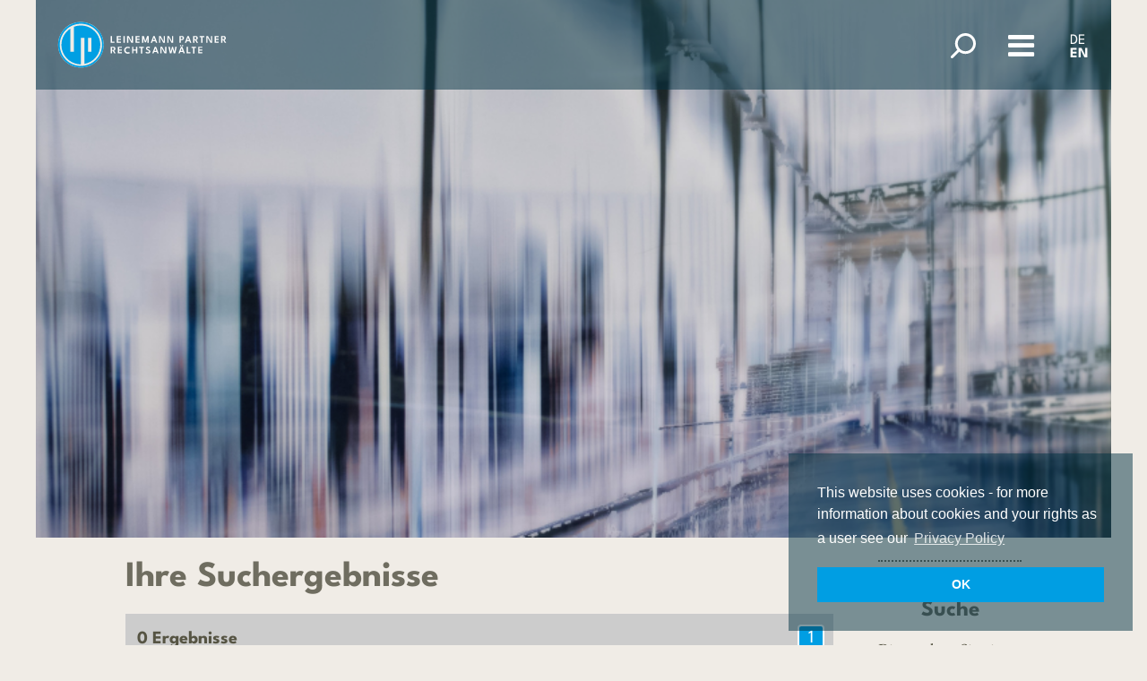

--- FILE ---
content_type: text/html; charset=UTF-8
request_url: https://www.leinemann-partner.de/en/search/
body_size: 4306
content:
        <!DOCTYPE html>
<html lang="en">
<head>
    <title>Leinemann Partner Rechtsanwälte: Search</title>
    <meta charset="UTF-8">
    <meta name="viewport" content="width=device-width, initial-scale=1">
    <meta name="author" content="Image Arts GmbH">
    <meta name="robots" content="index,follow">
    <meta name="keywords"
          content="Baurecht, Vergaberecht, Immobilienrecht, Rechtsanwälte Baurecht, Rechtsanwälte Immobilienrecht">
    <meta name="description"
          content="Leinemann Partner Rechtsanwälte: Spezialisten für Baurecht, Immobilienrecht, Vergaberecht und juristisches Projektmanagement in Berlin, Frankfurt am Main, Düsseldorf, Köln, Hamburg">
    <meta content="IE=edge" http-equiv="X-UA-Compatible">
    <link rel="canonical" href="https://www.leinemann-partner.de/en/search/">

        <link rel="apple-touch-icon" sizes="57x57" href="/images/favicon/apple-icon-57x57.png">
    <link rel="apple-touch-icon" sizes="60x60" href="/images/favicon/apple-icon-60x60.png">
    <link rel="apple-touch-icon" sizes="72x72" href="/images/favicon/apple-icon-72x72.png">
    <link rel="apple-touch-icon" sizes="76x76" href="/images/favicon/apple-icon-76x76.png">
    <link rel="apple-touch-icon" sizes="114x114" href="/images/favicon/apple-icon-114x114.png">
    <link rel="apple-touch-icon" sizes="120x120" href="/images/favicon/apple-icon-120x120.png">
    <link rel="apple-touch-icon" sizes="144x144" href="/images/favicon/apple-icon-144x144.png">
    <link rel="apple-touch-icon" sizes="152x152" href="/images/favicon/apple-icon-152x152.png">
    <link rel="apple-touch-icon" sizes="180x180" href="/images/favicon/apple-icon-180x180.png">
    <link rel="icon" type="image/png" sizes="192x192"  href="/images/favicon/android-icon-192x192.png">
    <link rel="icon" type="image/png" sizes="32x32" href="/images/favicon/favicon-32x32.png">
    <link rel="icon" type="image/png" sizes="96x96" href="/images/favicon/favicon-96x96.png">
    <link rel="icon" type="image/png" sizes="16x16" href="/images/favicon/favicon-16x16.png">
    <link rel="manifest" href="/images/favicon/manifest.json">
    <meta name="msapplication-TileColor" content="#ffffff">
    <meta name="msapplication-TileImage" content="/images/favicon/ms-icon-144x144.png">
    <meta name="theme-color" content="#ffffff">
    
    <script src="/js/jquery-3.1.0.min.js"></script>

    <link rel="stylesheet" href="/css/components/accordion.min.css">
    <link rel="stylesheet" href="/css/components/dotnav.min.css">
    <link rel="stylesheet" href="/css/components/slidenav.min.css">
    <link rel="stylesheet" href="/css/components/slideshow.min.css">
    <link rel="stylesheet" href="/css/components/sticky.min.css">
    <link rel="stylesheet" href="/css/components/tooltip.min.css">
    <link rel="stylesheet" href="/css/uikit.min.css">
    <link rel="stylesheet" href="/css/selectric.css">
    <link rel="stylesheet" href="/css/fullcalendar.min.css">
    <link rel="stylesheet" href="/css/cookieconsent.min.css">
    <link rel="stylesheet" href="/css/styles_250123.css">
    <link rel="stylesheet" href="/css/responsive_240514.css">
    <!-- Matomo -->
    <script type="text/javascript">
        var _paq = _paq || [];
        /* tracker methods like "setCustomDimension" should be called before "trackPageView" */
        _paq.push(['trackPageView']);
        _paq.push(['enableLinkTracking']);
        (function() {
            var u="//analytics.imagearts.de/";
            _paq.push(['setTrackerUrl', u+'piwik.php']);
            _paq.push(['setSiteId', '16']);
            var d=document, g=d.createElement('script'), s=d.getElementsByTagName('script')[0];
            g.type='text/javascript'; g.async=true; g.defer=true; g.src=u+'piwik.js'; s.parentNode.insertBefore(g,s);
        })();
    </script>
    <!-- END Matomo -->
</head>
<body>
<div id="navigation" data-nav-status="toggle">
    <div class="uk-container uk-container-center uk-padding-remove">
        <div id="navigation-main" data-Xuk-sticky="">
            
            <nav class="uk-navbar">
                <a class="uk-navbar-brand" href="/en/"><img src="/images/leinemann-partner.svg" alt="Leinemann & Partner Rechtsanwälte mbB" data-uk-svg></a>

            
                <div class="menuicons uk-flex uk-float-right">
                    <div class="toolbox hidden-extrasmall">
                        <a href="#" data-uk-toggle="{target:'#togglesearch', animation:'uk-animation-fade'}">
                            <img src="/images/search.svg" alt="Search">
                        </a>
                        <form id="togglesearch" class="uk-form search uk-hidden" method="post" action="/en/search/">
                            
                            <input id="search-for" class="uk-button" type="text" name="search[value]">
                            <input type="hidden" name="cache" value="public">
                            
                        </form>
                    </div>
                    <div>
                        <a class="uk-navbar-toggle" href="#navigation-mobile" data-uk-toggle="{target:'.navtoggle'}">
                            <span></span>
                        </a>
                    </div>
                    <div class="language">
                        <ul class="uk-nav">
                                                    <li style="display: block;"><a href="/">DE</a></li>
                            <li style="display: block;" class="uk-active"><a href="/">EN</a></li>
                              
                        </ul>
                    </div>
                </div>
            </nav>
        </div>
        
        <div id="navigation-mobile" class=" uk-width-1-1 uk-hidden navtoggle">    
            <div class="uk-container uk-container-center togglemenu">
                <a id="navigation-close" href="#" class="Xuk-modal-close uk-close" data-uk-toggle="{target:'.navtoggle'}"></a>
                <ul class="uk-nav uk-nav-parent-icon uk-margin-large-top">
                                                                                                                                                                                                                                                                                                                                                                                                                                                        <li data-click="1">
                                                                            <a href="/en/home/">Home</a>
                                                                                </li>
                                                                                                            <li class="uk-parent" data-click="0">
                                                                            <a href="/en/capabilities/">Capabilities</a>
                                                                                    <ul class="uk-nav-sub uk-subnav uk-subnav-line">
                                                                                            <li class="uk-active"><a href="/en/construction/"
                                                       >Construction</a>
                                                </li>
                                                                                            <li class="uk-active"><a href="/en/public-procurement/"
                                                       >Public Procurement</a>
                                                </li>
                                                                                            <li class="uk-active"><a href="/en/realestate/"
                                                       >Real Estate</a>
                                                </li>
                                                                                            <li class="uk-active"><a href="/en/litigation/"
                                                       >Litigation</a>
                                                </li>
                                                                                            <li class="uk-active"><a href="/en/planning-environmental-law/"
                                                       >Planning &#038; Environmental Law</a>
                                                </li>
                                                                                        </ul>
                                                                                </li>
                                                                                                            <li data-click="1">
                                                                            <a href="/en/notarys-office/">Notary’s office</a>
                                                                                </li>
                                                                                                            <li data-click="1">
                                                                            <a href="/en/lawyers/">Lawyers</a>
                                                                                </li>
                                                                                                            <li class="uk-parent" data-click="0">
                                                                            <a href="/en/about-us/">About us</a>
                                                                                    <ul class="uk-nav-sub uk-subnav uk-subnav-line">
                                                                                            <li class="uk-active"><a href="/en/lawfirm/"
                                                       >Lawfirm</a>
                                                </li>
                                                                                            <li class="uk-active"><a href="/en/locations/"
                                                       >Locations</a>
                                                </li>
                                                                                            <li class="uk-active"><a href="/en/foundation/"
                                                       >Foundation</a>
                                                </li>
                                                                                            <li class="uk-active"><a href="/en/awards/"
                                                       >Awards</a>
                                                </li>
                                                                                        </ul>
                                                                                </li>
                                                                                                            <li data-click="1">
                                                                            <a href="/en/credentials/">Credentials</a>
                                                                                </li>
                                                                                                                        </ul>
            </div>
        </div>

    </div>
</div>
  <div class="uk-container uk-container-center uk-padding-remove">
            <div id="section-image">

            <div class="subpage">
                <picture>
                    <source media="(max-width: 480px)" srcset="/wp-content/uploads/2022/08/News-Pressemeldungen-Leinemann-Partner_t.png">
                    <img src="/wp-content/uploads/2022/08/News-Pressemeldungen-Leinemann-Partner_t.png" alt="Section-Image">
                </picture>

                
                    <div class="uk-overlay-panel uk-flex">
                        <div class="panel uk-flex uk-flex-column uk-flex-center uk-width">
                            <div class="uk-width-medium-2-3">
                                                                                            </div>
                        </div>
                    </div>

                
                
                    
                
                <div class="icon-bar">
    <div id="contact-bar">
        <a class="search-box" href="#" data-uk-toggle="{target:'#search-box, #contact-bar > a:nth-child(1)', cls:'open'}" title="Search"></a>
                    <a class="location" href="/en/locations/" title="Locations"></a>
                            </div>
    <div id="search-box">
        <form class="uk-form" method="post" action="/en/search/">
            <div class="uk-grid uk-grid-small">
                <div><label for="search-for">Search:</label></div>
                <div><input id="search-for" class="uk-width-1-1" type="text" name="search[value]"></div>
                <div>
                    <input type="hidden" name="cache" value="public">
                    <button class="uk-button uk-width-1-1"><i class="uk-icon-caret-right"></i></button>
                </div>
            </div>
        </form>
    </div>
    </div>            </div>
            
        </div>
      </div>


<div id="content">
    <div class="uk-container uk-container-center">
                <div id="suche">

    <div class="uk-grid uk-grid-large">
        <div class="uk-width-1-1 uk-width-medium-3-4 uk-width-large-4-5 uk-margin-top">

            <h1>Ihre Suchergebnisse</h1>
            <div class="panel pagination">
                <p class="uk-float-left">0 Ergebnisse</p>
                <ul class="uk-pagination uk-pagination-right" data-uk-pagination="{items:0, itemsOnPage:10, currentPage:0}"></ul>
            </div>
                        <div class="panel search-list uk-margin-large-top" data-uk-grid="{animation: false, controls: '#search-filter', duration: 0}">
                            </div>
                    </div>
        <div class="uk-width-1-1 uk-width-medium-1-4 uk-width-large-1-5 uk-margin-top">
            <div class="panel panel-bg">
    <section>
        <form class="uk-form uk-text-center" action="/en/search/" method="POST">
        	<h2>Suche</h2>
        	<p>Bitte geben Sie einen Suchbegriff ein:</p>
            <div class="uk-grid uk-grid-small">
                <div class="uk-width-1-1">
                    <input class="uk-width-1-1" type="text" value="" name="search[value]" placeholder="Eingabe..." />
                </div>
                <div class="uk-width-1-1 uk-margin-top">
                    <input type="hidden" name="cache" value="public">
                    <button class="uk-button uk-width-1-1" type="submit"><i class="uk-icon-search"></i> Suche</button>
                </div>
            </div>
        </form>
    </section>
</div>
        </div>
    </div>

</div>
            </div>
</div>
<div id="footer">
    <div class="uk-container uk-container-center">
        <div class="uk-grid uk-grid-small">

                                                                                                            <div class="uk-width-1-1">
                            <nav class="uk-navbar uk-grid uk-grid-large">
                                <ul class="uk-navbar-nav uk-grid-width-medium-1-3 uk-grid-width-small-1-2">
                                                                            <li class=""><a href="/en/"
                                            >Home</a>
                                        </li>
                                                                            <li class=""><a href="/en/locations/"
                                            >Locations</a>
                                        </li>
                                                                            <li class=""><a href="/en/imprint/"
                                            >Imprint</a>
                                        </li>
                                                                            <li class="uk-active"><a href="/en/search/"
                                            >Search</a>
                                        </li>
                                                                    </ul>
                            </nav>
                        </div>
                                                                                                                                                                                                

        </div>
    </div>
    </div>

<script src="/js/selectric.min.js"></script>
<script src="/js/uikit.min.js"></script>
<script src="/js/components/sticky.min.js"></script>
<script src="/js/components/slideshow.min.js"></script>
<script src="/js/components/accordion.min.js"></script>
<script src="/js/components/grid.min.js"></script>
<script src="/js/components/lightbox.min.js"></script>
<script src="/js/components/pagination.min.js"></script>
<script src="/js/components/tooltip.min.js"></script>
<script src="/js/scripts.js"></script>
<script src="/js/moment.min.js"></script>
<script src="/js/fullcalendar.min.js"></script>
<script src="/js/cookieconsent.min.js"></script>
<script>
    window.addEventListener("load", function(){
    window.cookieconsent.initialise({
        "palette": {
            "popup": {"background": "rgba(3, 50, 67,.5)"},
            "button": {"background": "#009ee3"}
        },
        "position": "right-bottom",
        "content": {
            "message": "This website uses cookies - for more information about cookies and your rights as a user see our ",
            "dismiss": "OK",
            "link": "Privacy Policy",
            "href": "/datenschutz/"
        },
        "cookie.expiryDays": 1
    })});
</script>
<script>
    var previousScroll = 0;
    $(window).scroll(function() {

        var currentScroll = $(this).scrollTop();

        /* If the current scroll position is greater than 0 (the top) AND the current scroll position is less than the document height minus the window height (the bottom) run the navigation if/else statement. */
        if (currentScroll > 0 && currentScroll < $(document).height() - $(window).height()) {

            // is navigation hidden navigation slides up on scroll
            if ($("#navigation-mobile").hasClass('uk-hidden')) {

                console.log('is hidden');
                /* If the current scroll is greater than the previous scroll (i.e we're scrolling down the page), hide the nav. */
                if (currentScroll > previousScroll) {
                    //window.setTimeout(hideNav, 300);
                    $("[data-nav-status='toggle']").removeClass("is-visible").addClass("is-hidden");
                /* Else we are scrolling up (i.e the previous scroll is greater than the current scroll), so show the nav. */
                } else {
                    //window.setTimeout(showNav, 300);
                    $("[data-nav-status='toggle']").removeClass("is-hidden").addClass("is-visible");
                }
            }
            
            /* Set the previous scroll value equal to the current scroll. */
            previousScroll = currentScroll;
        }
    });
</script>


<script>
    // Picture element HTML5 shiv
    document.createElement("picture");

    $(function () {
        $('[data-uk-pagination]').on('select.uk.pagination', function(e, pageIndex){
									window.location.href = '/en/search/page-' + (pageIndex+1);
								});    });
</script>
<script src="/js/picturefill.min.js" async></script>
<script>
    $( document ).ready(function() {

        // Hide Honeypot Feld(er)
        $('.hp').css({
            "display": "none",
            "visibility": "hidden"
        });
        // $('.hp').addClass('uk-hidden');
        // $('.hp').attr('style', 'height: 0px !important');

        // Bei Änderung des Standort-Filters sollen die Stellenangebote gefiltert werden
        $('#location-filter-select').on('change', function() {
            var location_id = Number($('#location-filter-select :selected').val());

            // die Liste durchgehen
            $('.uk-accordion-item').each(function(i, obj) {
                if (location_id === 0 || $(obj).data('location') === location_id) {
                    $(obj).removeClass('uk-hidden');
                } else {
                    $(obj).addClass('uk-hidden');
                }
            });
        });

    });
</script>
</body>
</html>

--- FILE ---
content_type: text/css
request_url: https://www.leinemann-partner.de/css/responsive_240514.css
body_size: 1916
content:
    .uk-container,
    .largemargin {
        max-width: 1200px;
        padding: 0 100px;
    }
    .largemargin {
        max-width: 1200px;
        padding: 0 0 7% 100px;
    }

    #footer .uk-grid-width-medium-1-3 > *,
    #footer .uk-grid-width-small-1-2 > * {
        width: auto !important;
    }

/*xLarge and higher*/
@media (max-width: 1220px) {
    #slider .panel,
    #section-image .panel {
    }
    #navigation-main nav > ul > li > a {
        padding: 0 5px;
    }
    #veroeffentlichungen h2.full-border-width,
    #zitate h2.no-border {
        margin-bottom: -25px;
    }
}

/*Large and higher*/
@media (max-width: 960px) {
    #slider .uk-flex-middle,
    #section-image .uk-flex-middle {
        -webkit-box-align: end;
        -ms-flex-align: end;
        -ms-grid-row-align: flex-end;
            align-items: flex-end;
    }   
    #section-image .uk-flex-right > .panel {
        right: 30px;
    }
    #slider .panel,
    #section-image .panel {
        position: relative;
        /*bottom: 10%;*/
        left: 0;
        -webkit-transform: scale(1);
        transform: scale(1);
    }
    #section-image.lawyer-profile .panel > *:not(:first-child) {
        margin-top: 5px;
    }
    .icon-bar {
        display:none;
    }
    #footer {
        border-top:1px dotted #333;
        padding-top:30px;
    }

    #footer .uk-navbar-nav {
        width:100%;
    }
}

/*Medium and higher*/
@media (max-width: 768px) {
    .uk-sticky-placeholder {
        /*height:90px !important;*/
    }
    #navigation-main nav > a {
        margin: 5px 0;
    }
    #section-image.lawyer-profile .uk-flex-right .panel {
        left: auto;
        right: 14px;
    }
    #section-image.lawyer-profile .panel {
        bottom: 15px;
        left: 14px;
        -webkit-transform: scale(0.9);
        transform: scale(0.9);
    }
    #event-view .event a > div:last-child {
        padding-left: 0;
    }
    #event-view .event.seminar .type > span {
        background-color: #003366;
    }
    #event-view .event.tagung .type > span {
        background-color: #006699;
    }
    #event-view .event.infoveranstaltung .type > span {
        background-color: #3399ff;
    }
    #event-view .event.vortrag .type > span {
        background-color: #0066ff;
    }
    #event-view .event .type > span {
        border-radius: 2px;
        color: #fff;
        display: inline-block;
        height: 24px;
        line-height: 26px;
        margin-bottom: 5px;
        padding: 0 10px;
    }
    .uk-width-large-pic {
        width: 100%;
    }
    .uk-width-large-text {
        width: 100%;
    }
    .uk-container,
    .largemargin {
        max-width: 1200px;
        padding: 0 25px;
    }
    .largemargin {
        max-width: 1200px;
        padding: 0 25px 5%;
    }
    .uk-offcanvas-bar a.uk-close, .togglemenu a.uk-close {
        margin-top: 30px;
    }
    .lawyer-profile {
      margin-top: 70px;
    }

    #section-image .subpage h1,
    #section-image .subpage h2 {
        font-size: 50px;
        line-height: 50px;
    }
    #section-image .subpage p {
        font-size: 20px;
        line-height: 20px;
    }
    #section-image .subpage .uk-overlay-panel {
        padding-left: 20px;
    }
}

/*Custom between Medium and Small*/
@media (max-width: 640px) {
    #section-image.lawyer-profile .uk-overlay-panel {
        position: static;
        background-color: #003366;

    }
    #section-image.lawyer-profile .panel {
        position: static;
        -webkit-transform: scale(1);
        transform: scale(1);
        max-height: none;
        max-width: none;
    }
    #section-image.lawyer-profile .panel::after {
        display: none;
    }
    #section-image .panel:before{
        display: none;
    }
    #header h1, #section-image h1, #section-image h2 {
      font-size: 40px;
      line-height: 50px;
    }
    #section-image .subpage h1,
    #section-image .subpage h2 {
        font-size: 30px;
        line-height: 30px;
    }
    #section-image .subpage p {
        font-size: 16px;
        line-height: 16px;
    }
}


/*Custom for 1920 - 150%  zoom */
@media only screen and (max-height: 640px) and  (max-width: 3840px) {
    .largemargin {
      padding-bottom: 2%;
    }
    #header h1, #section-image h1, #section-image h2 {
      font-size: 40px;
      line-height: 50px;
      margin-top: 10px;
      margin-bottom: 10px;
    }
    #navigation-mobile > div > ul {
        margin-top: 66px !important;
    }

    #navigation-mobile > div > ul > li {
        margin-top: 10px;
    }

    #navigation-mobile > div > ul > li > ul {
        line-height: 15px;
      margin-bottom: 10px;
    }

    #navigation-mobile > div > ul > li > a {
        font-size: 14px;
        margin-bottom: 5px;
        padding: 0px;
        padding-bottom: 0px;
    }
    #navigation-mobile > div > ul > li > a + ul > li > a {
        font-size: 12px;
        line-height: 18px;
        padding: 0px 15px 0px 15px;
        
    }
    picture img {;
      max-height: 400px;
    }

    .lawyer-profile picture img {;
      max-height: none;
    }
    /*
    h1, .startpage h2 {
        font-size: 30px;
        line-height: 30px;
    }
    html {
      color: var(--copy);
      font: 400 14px/20px 'EB Garamond',garamond,bodoni,serif;
    }
    h3, h4, .breadcrumb {
        font-size: 12px;
        line-height: 20px;
    }
    #content #lawyer [data-uk-grid] a > h4 {
        font-size: 20px;
        line-height: 27px;
    }
    .uk-form input:not([type]), .uk-form input[type="text"], .uk-form input[type="password"], .uk-form input[type="email"], .uk-form input[type="url"], .uk-form input[type="search"], .uk-form input[type="tel"], .uk-form input[type="number"], .uk-form input[type="datetime"], .uk-form input[type="datetime-local"], .uk-form input[type="date"], .uk-form input[type="month"], .uk-form input[type="time"], .uk-form input[type="week"], .uk-form input[type="color"], .uk-form select, .uk-form textarea, .selectric,
    .selectric-items ul, .selectric-items li, .selectric .label {
        font-size: 16px;
        height: 38x;
    }
    .uk-navbar-nav > li > a {
        font-size: 14px;
        line-height: 14px;
    }
    */
}

/*Small and higher*/
@media (max-width: 480px) {
    picture img {
      margin-top: -70px;
    }
    #footer .uk-grid-width-small-1-2 li {
        width: 50% !important;
    }
    .hidden-extrasmall {
      display: none !important;
    }
    #slider .uk-dotnav {
        display: none;
    }
    #slider .panel::after,
    #section-image .panel::after {
        /*
        left: -10px;
        right: -10px;
        top: -10px;
        bottom: -10px;
        */
    }
    #Xslider .panel,
    #Xsection-image .panel {
        left: -30px;
        bottom: -30px;
        top: unset;
        margin: 0;
        padding: 20px;
        box-sizing: border-box;
        -webkit-transform: scale(0.8);
        transform: scale(0.8);
    }
    #content #news .news-list .news-list-item > a > .news-list-left,
    #content #news .news-list .news-list-item > a > .news-list-right {
        width: 100%;
    }
    #content #newsletter .newsletter-list .newsletter-list-item > span:last-of-type {
        border: none;
        margin: 0;
        padding: 0;
        display: block !important;
        line-height: normal;
    }
    #content .alignleft,
    #content .alignright {
        clear: both;
        float: none;
        margin: 0;
    }
    #content .alignleft + .alignleft,
    #content .alignleft + .alignright,
    #content .alignleft + .alignnone,
    #content .alignleft + .aligncenter,
    #content .alignright + .alignright,
    #content .alignright + .alignleft,
    #content .alignright + .alignnone,
    #content .alignright + .aligncenter {
        margin-top: 15px;
    }

    /*Online-Bestellung*/
    .check-order > div:nth-child(odd) {
        font-weight: bold;
        margin-top: 10px;
    }
    .uk-form input.input-order {
        padding: 0 3px;
        text-align: center;
    }
    #footer .uk-navbar-nav > ul > li > a,
    #footer nav > ul > li > a {
        padding: 0 0 0 25px;
    }
    .lawyer-profile picture img {
        margin-top: 0px;
    }
}

/*Small and higher*/
@media (max-width: 360px) {
    #navigation-main nav > a {
        width: 150px;
    }
}

--- FILE ---
content_type: image/svg+xml
request_url: https://www.leinemann-partner.de/images/search.svg
body_size: 430
content:
<?xml version="1.0" encoding="utf-8"?>
<!-- Generator: Adobe Illustrator 26.3.1, SVG Export Plug-In . SVG Version: 6.00 Build 0)  -->
<svg version="1.1" id="Ebene_1" xmlns="http://www.w3.org/2000/svg" xmlns:xlink="http://www.w3.org/1999/xlink" x="0px" y="0px"
	 viewBox="0 0 28 28" enable-background="new 0 0 28 28" xml:space="preserve">
<path fill="#FFFFFF" d="M1.5,28c-0.4,0-0.8-0.1-1.1-0.4c-0.6-0.6-0.6-1.5,0-2.1l6.7-6.7c0.6-0.6,1.5-0.6,2.1,0s0.6,1.5,0,2.1
	l-6.7,6.7C2.3,27.9,1.9,28,1.5,28z"/>
<path fill="#FFFFFF" d="M16.4,23.2C10,23.2,4.8,18,4.8,11.6S10,0,16.4,0S28,5.2,28,11.6S22.8,23.2,16.4,23.2z M16.4,3
	c-4.8,0-8.6,3.9-8.6,8.6s3.9,8.6,8.6,8.6s8.6-3.9,8.6-8.6S21.1,3,16.4,3z"/>
</svg>
